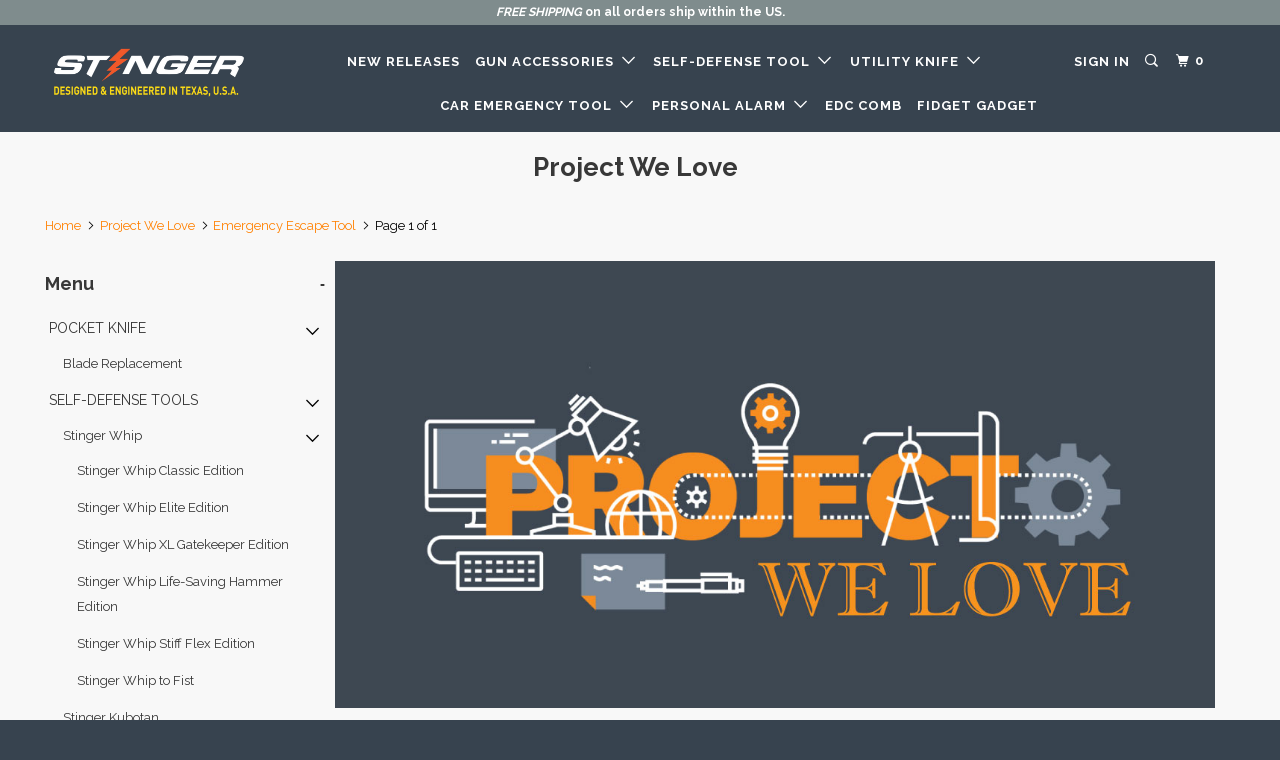

--- FILE ---
content_type: text/html; charset=utf-8
request_url: https://thestingertools.com/collections/project-we-love/emergency-escape-tool
body_size: 20030
content:
<!DOCTYPE html>
<!--[if lt IE 7 ]><html class="ie ie6" lang="en"> <![endif]-->
<!--[if IE 7 ]><html class="ie ie7" lang="en"> <![endif]-->
<!--[if IE 8 ]><html class="ie ie8" lang="en"> <![endif]-->
<!--[if IE 9 ]><html class="ie ie9" lang="en"> <![endif]-->
<!--[if (gte IE 10)|!(IE)]><!--><html lang="en"> <!--<![endif]-->
  <head>
    
    
   <!-- Google Tag Manager -->
<script>(function(w,d,s,l,i){w[l]=w[l]||[];w[l].push({'gtm.start':
new Date().getTime(),event:'gtm.js'});var f=d.getElementsByTagName(s)[0],
j=d.createElement(s),dl=l!='dataLayer'?'&l='+l:'';j.async=true;j.src=
'https://www.googletagmanager.com/gtm.js?id='+i+dl;f.parentNode.insertBefore(j,f);
})(window,document,'script','dataLayer','GTM-T57ZXK9');</script>
<!-- End Google Tag Manager --> 


    
   <!-- Facebook Pixel Code -->
<script>
  !function(f,b,e,v,n,t,s)
  {if(f.fbq)return;n=f.fbq=function(){n.callMethod?
  n.callMethod.apply(n,arguments):n.queue.push(arguments)};
  if(!f._fbq)f._fbq=n;n.push=n;n.loaded=!0;n.version='2.0';
  n.queue=[];t=b.createElement(e);t.async=!0;
  t.src=v;s=b.getElementsByTagName(e)[0];
  s.parentNode.insertBefore(t,s)}(window, document,'script',
  'https://connect.facebook.net/en_US/fbevents.js');
  fbq('init', '1944578229268547');
  fbq('track', 'PageView');
  
</script>
<noscript>
  < img height="1" width="1" style="display:none" 
       src="https://www.facebook.com/tr?id=1944578229268547&ev=PageView&noscript=1"/>
  
</noscript>
<!-- End Facebook Pixel Code --> 
    
    
 

    

<!-- Microsoft Universal Event Tracking Tag code -->    
<script>(function(w,d,t,r,u)
        {var f,n,i;w[u]=w[u]||[],
          f=function(){var o={ti:"137027857"};o.q=w[u],w[u]=new UET(o),w[u].push("pageLoad")
                      },n=d.createElement(t),n.src=r,n.async=1,n.onload=n.onreadystatechange=function()
        {var s=this.readyState;s&&s!=="loaded"&&s!=="complete"||(f(),n.onload=n.onreadystatechange=null)
        },i=d.getElementsByTagName(t)[0],i.parentNode.insertBefore(n,i)})(window,document,"script","//bat.bing.com/bat.js","uetq");
</script>    
<!-- End Microsoft Universal Event Tracking Tag code -->    
    
<!-- Clarity tracking code for https://thestingertools.com/ -->
<script>    (function(c,l,a,r,i,t,y){        c[a]=c[a]||function(){(c[a].q=c[a].q||[]).push(arguments)};        t=l.createElement(r);t.async=1;t.src="https://www.clarity.ms/tag/"+i+"?ref=bwt";        y=l.getElementsByTagName(r)[0];y.parentNode.insertBefore(t,y);    })(window, document, "clarity", "script", "a8v7mumqj7");</script>
<script type="text/javascript">
    (function(c,l,a,r,i,t,y){
        c[a]=c[a]||function(){(c[a].q=c[a].q||[]).push(arguments)};
        t=l.createElement(r);t.async=1;t.src="https://www.clarity.ms/tag/"+i;
        y=l.getElementsByTagName(r)[0];y.parentNode.insertBefore(t,y);
    })(window, document, "clarity", "script", "a8v8ipq9ff");
</script>    
    
    <meta charset="utf-8">
    <meta http-equiv="cleartype" content="on">
    <meta name="robots" content="index,follow">
    
    
   <meta name="google-site-verification" content="nG3tYTdbeOk1eR15xVbQovqShtO_6rEAigt0KS9rok8" />
  
<meta name="p:domain_verify" content="3dfd8b43ee448187feacdcca54d97b38"/>
    
    
    
    
    
    


    <!-- Custom Fonts -->
    
      <link href="//fonts.googleapis.com/css?family=.|Raleway:light,normal,bold|Raleway:light,normal,bold|Raleway:light,normal,bold|Muli:light,normal,bold|Raleway:light,normal,bold" rel="stylesheet" type="text/css" />
    

    

<meta name="author" content="The Stinger Tools">
<meta property="og:url" content="https://thestingertools.com/collections/project-we-love/emergency-escape-tool">
<meta property="og:site_name" content="The Stinger Tools">


  <meta property="og:type" content="product.group">
  <meta property="og:title" content="Project We Love">
  


  <meta property="og:description" content="Good designs and projects deserve more attention. The best and brightest projects, handpicked by our team.">




  <meta name="twitter:site" content="@stingertools">

<meta name="twitter:card" content="summary">


    
    

    <!-- Mobile Specific Metas -->
    <meta name="HandheldFriendly" content="True">
    <meta name="MobileOptimized" content="320">
    <meta name="viewport" content="width=device-width,initial-scale=1.0">
    <meta name="theme-color" content="#f8f8f8">

    <!-- Stylesheets for Parallax 3.3.0 -->
    <link href="//thestingertools.com/cdn/shop/t/3/assets/styles.scss.css?v=139151459937756634531768934229" rel="stylesheet" type="text/css" media="all" />

    
      <link rel="shortcut icon" type="image/x-icon" href="//thestingertools.com/cdn/shop/files/STINGER-LOGO-icon-05_32x32.jpg?v=1613540502">
    

    <link rel="canonical" href="https://thestingertools.com/collections/project-we-love/emergency-escape-tool" />

    

    <script src="//thestingertools.com/cdn/shop/t/3/assets/app.js?v=24947793504528519241700011040" type="text/javascript"></script>

    <!--[if lte IE 8]>
      <link href="//thestingertools.com/cdn/shop/t/3/assets/ie.css?v=1024305471161636101537498815" rel="stylesheet" type="text/css" media="all" />
      <script src="//thestingertools.com/cdn/shop/t/3/assets/skrollr.ie.js?v=116292453382836155221537498807" type="text/javascript"></script>
    <![endif]-->

    <script>window.performance && window.performance.mark && window.performance.mark('shopify.content_for_header.start');</script><meta name="google-site-verification" content="wr0FMWKy6-LvpnykVLUkBh3I8ftxvvA-EHei9HdXqV4">
<meta name="google-site-verification" content="ywrEJvOybnO9o6YHD8x6SAEJdzM_Y3634ozpJUbLzpk">
<meta id="shopify-digital-wallet" name="shopify-digital-wallet" content="/4908679266/digital_wallets/dialog">
<meta name="shopify-checkout-api-token" content="c4ecebbca6f487fc3b14ea8d9cc3344f">
<meta id="in-context-paypal-metadata" data-shop-id="4908679266" data-venmo-supported="false" data-environment="production" data-locale="en_US" data-paypal-v4="true" data-currency="USD">
<link rel="alternate" type="application/atom+xml" title="Feed" href="/collections/project-we-love/emergency-escape-tool.atom" />
<link rel="alternate" type="application/json+oembed" href="https://thestingertools.com/collections/project-we-love/emergency-escape-tool.oembed">
<script async="async" src="/checkouts/internal/preloads.js?locale=en-US"></script>
<link rel="preconnect" href="https://shop.app" crossorigin="anonymous">
<script async="async" src="https://shop.app/checkouts/internal/preloads.js?locale=en-US&shop_id=4908679266" crossorigin="anonymous"></script>
<script id="apple-pay-shop-capabilities" type="application/json">{"shopId":4908679266,"countryCode":"US","currencyCode":"USD","merchantCapabilities":["supports3DS"],"merchantId":"gid:\/\/shopify\/Shop\/4908679266","merchantName":"The Stinger Tools","requiredBillingContactFields":["postalAddress","email","phone"],"requiredShippingContactFields":["postalAddress","email","phone"],"shippingType":"shipping","supportedNetworks":["visa","masterCard","amex","discover","elo","jcb"],"total":{"type":"pending","label":"The Stinger Tools","amount":"1.00"},"shopifyPaymentsEnabled":true,"supportsSubscriptions":true}</script>
<script id="shopify-features" type="application/json">{"accessToken":"c4ecebbca6f487fc3b14ea8d9cc3344f","betas":["rich-media-storefront-analytics"],"domain":"thestingertools.com","predictiveSearch":true,"shopId":4908679266,"locale":"en"}</script>
<script>var Shopify = Shopify || {};
Shopify.shop = "stingertools.myshopify.com";
Shopify.locale = "en";
Shopify.currency = {"active":"USD","rate":"1.0"};
Shopify.country = "US";
Shopify.theme = {"name":"theme-export-ztylus-com-parallax-v3-11-20sep2","id":37996494946,"schema_name":"Parallax","schema_version":"3.3.0","theme_store_id":null,"role":"main"};
Shopify.theme.handle = "null";
Shopify.theme.style = {"id":null,"handle":null};
Shopify.cdnHost = "thestingertools.com/cdn";
Shopify.routes = Shopify.routes || {};
Shopify.routes.root = "/";</script>
<script type="module">!function(o){(o.Shopify=o.Shopify||{}).modules=!0}(window);</script>
<script>!function(o){function n(){var o=[];function n(){o.push(Array.prototype.slice.apply(arguments))}return n.q=o,n}var t=o.Shopify=o.Shopify||{};t.loadFeatures=n(),t.autoloadFeatures=n()}(window);</script>
<script>
  window.ShopifyPay = window.ShopifyPay || {};
  window.ShopifyPay.apiHost = "shop.app\/pay";
  window.ShopifyPay.redirectState = null;
</script>
<script id="shop-js-analytics" type="application/json">{"pageType":"collection"}</script>
<script defer="defer" async type="module" src="//thestingertools.com/cdn/shopifycloud/shop-js/modules/v2/client.init-shop-cart-sync_WVOgQShq.en.esm.js"></script>
<script defer="defer" async type="module" src="//thestingertools.com/cdn/shopifycloud/shop-js/modules/v2/chunk.common_C_13GLB1.esm.js"></script>
<script defer="defer" async type="module" src="//thestingertools.com/cdn/shopifycloud/shop-js/modules/v2/chunk.modal_CLfMGd0m.esm.js"></script>
<script type="module">
  await import("//thestingertools.com/cdn/shopifycloud/shop-js/modules/v2/client.init-shop-cart-sync_WVOgQShq.en.esm.js");
await import("//thestingertools.com/cdn/shopifycloud/shop-js/modules/v2/chunk.common_C_13GLB1.esm.js");
await import("//thestingertools.com/cdn/shopifycloud/shop-js/modules/v2/chunk.modal_CLfMGd0m.esm.js");

  window.Shopify.SignInWithShop?.initShopCartSync?.({"fedCMEnabled":true,"windoidEnabled":true});

</script>
<script>
  window.Shopify = window.Shopify || {};
  if (!window.Shopify.featureAssets) window.Shopify.featureAssets = {};
  window.Shopify.featureAssets['shop-js'] = {"shop-cart-sync":["modules/v2/client.shop-cart-sync_DuR37GeY.en.esm.js","modules/v2/chunk.common_C_13GLB1.esm.js","modules/v2/chunk.modal_CLfMGd0m.esm.js"],"init-fed-cm":["modules/v2/client.init-fed-cm_BucUoe6W.en.esm.js","modules/v2/chunk.common_C_13GLB1.esm.js","modules/v2/chunk.modal_CLfMGd0m.esm.js"],"shop-toast-manager":["modules/v2/client.shop-toast-manager_B0JfrpKj.en.esm.js","modules/v2/chunk.common_C_13GLB1.esm.js","modules/v2/chunk.modal_CLfMGd0m.esm.js"],"init-shop-cart-sync":["modules/v2/client.init-shop-cart-sync_WVOgQShq.en.esm.js","modules/v2/chunk.common_C_13GLB1.esm.js","modules/v2/chunk.modal_CLfMGd0m.esm.js"],"shop-button":["modules/v2/client.shop-button_B_U3bv27.en.esm.js","modules/v2/chunk.common_C_13GLB1.esm.js","modules/v2/chunk.modal_CLfMGd0m.esm.js"],"init-windoid":["modules/v2/client.init-windoid_DuP9q_di.en.esm.js","modules/v2/chunk.common_C_13GLB1.esm.js","modules/v2/chunk.modal_CLfMGd0m.esm.js"],"shop-cash-offers":["modules/v2/client.shop-cash-offers_BmULhtno.en.esm.js","modules/v2/chunk.common_C_13GLB1.esm.js","modules/v2/chunk.modal_CLfMGd0m.esm.js"],"pay-button":["modules/v2/client.pay-button_CrPSEbOK.en.esm.js","modules/v2/chunk.common_C_13GLB1.esm.js","modules/v2/chunk.modal_CLfMGd0m.esm.js"],"init-customer-accounts":["modules/v2/client.init-customer-accounts_jNk9cPYQ.en.esm.js","modules/v2/client.shop-login-button_DJ5ldayH.en.esm.js","modules/v2/chunk.common_C_13GLB1.esm.js","modules/v2/chunk.modal_CLfMGd0m.esm.js"],"avatar":["modules/v2/client.avatar_BTnouDA3.en.esm.js"],"checkout-modal":["modules/v2/client.checkout-modal_pBPyh9w8.en.esm.js","modules/v2/chunk.common_C_13GLB1.esm.js","modules/v2/chunk.modal_CLfMGd0m.esm.js"],"init-shop-for-new-customer-accounts":["modules/v2/client.init-shop-for-new-customer-accounts_BUoCy7a5.en.esm.js","modules/v2/client.shop-login-button_DJ5ldayH.en.esm.js","modules/v2/chunk.common_C_13GLB1.esm.js","modules/v2/chunk.modal_CLfMGd0m.esm.js"],"init-customer-accounts-sign-up":["modules/v2/client.init-customer-accounts-sign-up_CnczCz9H.en.esm.js","modules/v2/client.shop-login-button_DJ5ldayH.en.esm.js","modules/v2/chunk.common_C_13GLB1.esm.js","modules/v2/chunk.modal_CLfMGd0m.esm.js"],"init-shop-email-lookup-coordinator":["modules/v2/client.init-shop-email-lookup-coordinator_CzjY5t9o.en.esm.js","modules/v2/chunk.common_C_13GLB1.esm.js","modules/v2/chunk.modal_CLfMGd0m.esm.js"],"shop-follow-button":["modules/v2/client.shop-follow-button_CsYC63q7.en.esm.js","modules/v2/chunk.common_C_13GLB1.esm.js","modules/v2/chunk.modal_CLfMGd0m.esm.js"],"shop-login-button":["modules/v2/client.shop-login-button_DJ5ldayH.en.esm.js","modules/v2/chunk.common_C_13GLB1.esm.js","modules/v2/chunk.modal_CLfMGd0m.esm.js"],"shop-login":["modules/v2/client.shop-login_B9ccPdmx.en.esm.js","modules/v2/chunk.common_C_13GLB1.esm.js","modules/v2/chunk.modal_CLfMGd0m.esm.js"],"lead-capture":["modules/v2/client.lead-capture_D0K_KgYb.en.esm.js","modules/v2/chunk.common_C_13GLB1.esm.js","modules/v2/chunk.modal_CLfMGd0m.esm.js"],"payment-terms":["modules/v2/client.payment-terms_BWmiNN46.en.esm.js","modules/v2/chunk.common_C_13GLB1.esm.js","modules/v2/chunk.modal_CLfMGd0m.esm.js"]};
</script>
<script>(function() {
  var isLoaded = false;
  function asyncLoad() {
    if (isLoaded) return;
    isLoaded = true;
    var urls = ["https:\/\/chimpstatic.com\/mcjs-connected\/js\/users\/c896b4bf39a0218182ab4e4e4\/57d75927c08f2356fa70fd1b0.js?shop=stingertools.myshopify.com","\/\/cdn.shopify.com\/proxy\/0d1bf27ba97cee7b74d70c7abbe6180d33d68cec61bb9f9511a25663a0a53f1a\/api.goaffpro.com\/loader.js?shop=stingertools.myshopify.com\u0026sp-cache-control=cHVibGljLCBtYXgtYWdlPTkwMA","https:\/\/cdn.popt.in\/pixel.js?id=c5d69f4a7f9e8\u0026shop=stingertools.myshopify.com","\/\/cdn.shopify.com\/proxy\/0da252fd218d6244ab1d12bb3bbc15b6dec2b76d719f0b0bd17138e63b10322a\/shopify-script-tags.s3.eu-west-1.amazonaws.com\/smartseo\/instantpage.js?shop=stingertools.myshopify.com\u0026sp-cache-control=cHVibGljLCBtYXgtYWdlPTkwMA","\/\/cdn.shopify.com\/proxy\/6d5811846f8bfa7760da8f406a5a1df5fe2c21301f65e5b2d674b3e33b367337\/bingshoppingtool-t2app-prod.trafficmanager.net\/uet\/tracking_script?shop=stingertools.myshopify.com\u0026sp-cache-control=cHVibGljLCBtYXgtYWdlPTkwMA","\/\/shopify.privy.com\/widget.js?shop=stingertools.myshopify.com","\/\/shopify.privy.com\/widget.js?shop=stingertools.myshopify.com","https:\/\/static.klaviyo.com\/onsite\/js\/klaviyo.js?company_id=XpAqLS\u0026shop=stingertools.myshopify.com"];
    for (var i = 0; i < urls.length; i++) {
      var s = document.createElement('script');
      s.type = 'text/javascript';
      s.async = true;
      s.src = urls[i];
      var x = document.getElementsByTagName('script')[0];
      x.parentNode.insertBefore(s, x);
    }
  };
  if(window.attachEvent) {
    window.attachEvent('onload', asyncLoad);
  } else {
    window.addEventListener('load', asyncLoad, false);
  }
})();</script>
<script id="__st">var __st={"a":4908679266,"offset":-21600,"reqid":"f0130b88-4e4c-4c68-ad33-bc21e5b644fb-1769533537","pageurl":"thestingertools.com\/collections\/project-we-love\/emergency-escape-tool","u":"dbee2e520b19","p":"collection","rtyp":"collection","rid":261800493171};</script>
<script>window.ShopifyPaypalV4VisibilityTracking = true;</script>
<script id="captcha-bootstrap">!function(){'use strict';const t='contact',e='account',n='new_comment',o=[[t,t],['blogs',n],['comments',n],[t,'customer']],c=[[e,'customer_login'],[e,'guest_login'],[e,'recover_customer_password'],[e,'create_customer']],r=t=>t.map((([t,e])=>`form[action*='/${t}']:not([data-nocaptcha='true']) input[name='form_type'][value='${e}']`)).join(','),a=t=>()=>t?[...document.querySelectorAll(t)].map((t=>t.form)):[];function s(){const t=[...o],e=r(t);return a(e)}const i='password',u='form_key',d=['recaptcha-v3-token','g-recaptcha-response','h-captcha-response',i],f=()=>{try{return window.sessionStorage}catch{return}},m='__shopify_v',_=t=>t.elements[u];function p(t,e,n=!1){try{const o=window.sessionStorage,c=JSON.parse(o.getItem(e)),{data:r}=function(t){const{data:e,action:n}=t;return t[m]||n?{data:e,action:n}:{data:t,action:n}}(c);for(const[e,n]of Object.entries(r))t.elements[e]&&(t.elements[e].value=n);n&&o.removeItem(e)}catch(o){console.error('form repopulation failed',{error:o})}}const l='form_type',E='cptcha';function T(t){t.dataset[E]=!0}const w=window,h=w.document,L='Shopify',v='ce_forms',y='captcha';let A=!1;((t,e)=>{const n=(g='f06e6c50-85a8-45c8-87d0-21a2b65856fe',I='https://cdn.shopify.com/shopifycloud/storefront-forms-hcaptcha/ce_storefront_forms_captcha_hcaptcha.v1.5.2.iife.js',D={infoText:'Protected by hCaptcha',privacyText:'Privacy',termsText:'Terms'},(t,e,n)=>{const o=w[L][v],c=o.bindForm;if(c)return c(t,g,e,D).then(n);var r;o.q.push([[t,g,e,D],n]),r=I,A||(h.body.append(Object.assign(h.createElement('script'),{id:'captcha-provider',async:!0,src:r})),A=!0)});var g,I,D;w[L]=w[L]||{},w[L][v]=w[L][v]||{},w[L][v].q=[],w[L][y]=w[L][y]||{},w[L][y].protect=function(t,e){n(t,void 0,e),T(t)},Object.freeze(w[L][y]),function(t,e,n,w,h,L){const[v,y,A,g]=function(t,e,n){const i=e?o:[],u=t?c:[],d=[...i,...u],f=r(d),m=r(i),_=r(d.filter((([t,e])=>n.includes(e))));return[a(f),a(m),a(_),s()]}(w,h,L),I=t=>{const e=t.target;return e instanceof HTMLFormElement?e:e&&e.form},D=t=>v().includes(t);t.addEventListener('submit',(t=>{const e=I(t);if(!e)return;const n=D(e)&&!e.dataset.hcaptchaBound&&!e.dataset.recaptchaBound,o=_(e),c=g().includes(e)&&(!o||!o.value);(n||c)&&t.preventDefault(),c&&!n&&(function(t){try{if(!f())return;!function(t){const e=f();if(!e)return;const n=_(t);if(!n)return;const o=n.value;o&&e.removeItem(o)}(t);const e=Array.from(Array(32),(()=>Math.random().toString(36)[2])).join('');!function(t,e){_(t)||t.append(Object.assign(document.createElement('input'),{type:'hidden',name:u})),t.elements[u].value=e}(t,e),function(t,e){const n=f();if(!n)return;const o=[...t.querySelectorAll(`input[type='${i}']`)].map((({name:t})=>t)),c=[...d,...o],r={};for(const[a,s]of new FormData(t).entries())c.includes(a)||(r[a]=s);n.setItem(e,JSON.stringify({[m]:1,action:t.action,data:r}))}(t,e)}catch(e){console.error('failed to persist form',e)}}(e),e.submit())}));const S=(t,e)=>{t&&!t.dataset[E]&&(n(t,e.some((e=>e===t))),T(t))};for(const o of['focusin','change'])t.addEventListener(o,(t=>{const e=I(t);D(e)&&S(e,y())}));const B=e.get('form_key'),M=e.get(l),P=B&&M;t.addEventListener('DOMContentLoaded',(()=>{const t=y();if(P)for(const e of t)e.elements[l].value===M&&p(e,B);[...new Set([...A(),...v().filter((t=>'true'===t.dataset.shopifyCaptcha))])].forEach((e=>S(e,t)))}))}(h,new URLSearchParams(w.location.search),n,t,e,['guest_login'])})(!0,!0)}();</script>
<script integrity="sha256-4kQ18oKyAcykRKYeNunJcIwy7WH5gtpwJnB7kiuLZ1E=" data-source-attribution="shopify.loadfeatures" defer="defer" src="//thestingertools.com/cdn/shopifycloud/storefront/assets/storefront/load_feature-a0a9edcb.js" crossorigin="anonymous"></script>
<script crossorigin="anonymous" defer="defer" src="//thestingertools.com/cdn/shopifycloud/storefront/assets/shopify_pay/storefront-65b4c6d7.js?v=20250812"></script>
<script data-source-attribution="shopify.dynamic_checkout.dynamic.init">var Shopify=Shopify||{};Shopify.PaymentButton=Shopify.PaymentButton||{isStorefrontPortableWallets:!0,init:function(){window.Shopify.PaymentButton.init=function(){};var t=document.createElement("script");t.src="https://thestingertools.com/cdn/shopifycloud/portable-wallets/latest/portable-wallets.en.js",t.type="module",document.head.appendChild(t)}};
</script>
<script data-source-attribution="shopify.dynamic_checkout.buyer_consent">
  function portableWalletsHideBuyerConsent(e){var t=document.getElementById("shopify-buyer-consent"),n=document.getElementById("shopify-subscription-policy-button");t&&n&&(t.classList.add("hidden"),t.setAttribute("aria-hidden","true"),n.removeEventListener("click",e))}function portableWalletsShowBuyerConsent(e){var t=document.getElementById("shopify-buyer-consent"),n=document.getElementById("shopify-subscription-policy-button");t&&n&&(t.classList.remove("hidden"),t.removeAttribute("aria-hidden"),n.addEventListener("click",e))}window.Shopify?.PaymentButton&&(window.Shopify.PaymentButton.hideBuyerConsent=portableWalletsHideBuyerConsent,window.Shopify.PaymentButton.showBuyerConsent=portableWalletsShowBuyerConsent);
</script>
<script data-source-attribution="shopify.dynamic_checkout.cart.bootstrap">document.addEventListener("DOMContentLoaded",(function(){function t(){return document.querySelector("shopify-accelerated-checkout-cart, shopify-accelerated-checkout")}if(t())Shopify.PaymentButton.init();else{new MutationObserver((function(e,n){t()&&(Shopify.PaymentButton.init(),n.disconnect())})).observe(document.body,{childList:!0,subtree:!0})}}));
</script>
<link id="shopify-accelerated-checkout-styles" rel="stylesheet" media="screen" href="https://thestingertools.com/cdn/shopifycloud/portable-wallets/latest/accelerated-checkout-backwards-compat.css" crossorigin="anonymous">
<style id="shopify-accelerated-checkout-cart">
        #shopify-buyer-consent {
  margin-top: 1em;
  display: inline-block;
  width: 100%;
}

#shopify-buyer-consent.hidden {
  display: none;
}

#shopify-subscription-policy-button {
  background: none;
  border: none;
  padding: 0;
  text-decoration: underline;
  font-size: inherit;
  cursor: pointer;
}

#shopify-subscription-policy-button::before {
  box-shadow: none;
}

      </style>

<script>window.performance && window.performance.mark && window.performance.mark('shopify.content_for_header.end');</script>
  


    
  
    
    













<link href="//thestingertools.com/cdn/shop/t/3/assets/limoniapps.discounturl.css?v=102652026321623097351537498806" rel="stylesheet" type="text/css" media="all" />
<link href="//thestingertools.com/cdn/shop/t/3/assets/limoniapps.discounturl.cart.css?v=137387066482438300261537498806" rel="stylesheet" type="text/css" media="all" />
<script src="//thestingertools.com/cdn/shop/t/3/assets/limoniapps.discounturl.js?v=121752567845336728081537498806" type="text/javascript"></script>




<!-- BeginConsistentCartAddon --><script>Shopify.customer_logged_in = false ;Shopify.customer_email = "" ;Shopify.log_uuids = true;</script><!-- EndConsistentCartAddon -->

                      <!--StartCartCartCustomCode-->
                      
                      <!-- Abandoned Cart Information -->
                      <div id="care-cart-customer-information" style="display:none">
                        {"id":"", "email":"","default_address":null,"first_name":"","last_name":"","name":"" }
                      </div>
                      <!-- Abandoned Cart Information -->
                      
                      <!--  ShopInformation -->
                      <div id="care-cart-shop-information" style="display:none">
                        {"domain":"stingertools.myshopify.com" }
                      </div>
                      <!--  ShopInformation -->
                      
                      <!--EndCareCartCustomCode-->
                      
<script>
    
    
    
    var gsf_conversion_data = {page_type : '', event : '',};
    
</script>
  
  

  <!-- "snippets/shogun-head.liquid" was not rendered, the associated app was uninstalled -->
<!-- BEGIN app block: shopify://apps/smart-seo/blocks/smartseo/7b0a6064-ca2e-4392-9a1d-8c43c942357b --><meta name="smart-seo-integrated" content="true" /><!-- metatagsSavedToSEOFields: false --><!-- BEGIN app snippet: smartseo.collection.metatags --><!-- collection_seo_template_metafield:  --><title>The Projects We Love - Unique Designs</title>
<meta name="description" content="Good designs and projects deserve more attention. The best and brightest projects, handpicked by our team." />
<meta name="smartseo-timestamp" content="0" /><!-- END app snippet --><!-- BEGIN app snippet: smartseo.no.index -->





<!-- END app snippet --><!-- END app block --><!-- BEGIN app block: shopify://apps/klaviyo-email-marketing-sms/blocks/klaviyo-onsite-embed/2632fe16-c075-4321-a88b-50b567f42507 -->












  <script async src="https://static.klaviyo.com/onsite/js/XpAqLS/klaviyo.js?company_id=XpAqLS"></script>
  <script>!function(){if(!window.klaviyo){window._klOnsite=window._klOnsite||[];try{window.klaviyo=new Proxy({},{get:function(n,i){return"push"===i?function(){var n;(n=window._klOnsite).push.apply(n,arguments)}:function(){for(var n=arguments.length,o=new Array(n),w=0;w<n;w++)o[w]=arguments[w];var t="function"==typeof o[o.length-1]?o.pop():void 0,e=new Promise((function(n){window._klOnsite.push([i].concat(o,[function(i){t&&t(i),n(i)}]))}));return e}}})}catch(n){window.klaviyo=window.klaviyo||[],window.klaviyo.push=function(){var n;(n=window._klOnsite).push.apply(n,arguments)}}}}();</script>

  




  <script>
    window.klaviyoReviewsProductDesignMode = false
  </script>







<!-- END app block --><meta property="og:image" content="https://cdn.shopify.com/s/files/1/0049/0867/9266/files/STINGER-LOGO-1-07.png?height=628&pad_color=fffbf7&v=1613544761&width=1200" />
<meta property="og:image:secure_url" content="https://cdn.shopify.com/s/files/1/0049/0867/9266/files/STINGER-LOGO-1-07.png?height=628&pad_color=fffbf7&v=1613544761&width=1200" />
<meta property="og:image:width" content="1200" />
<meta property="og:image:height" content="628" />
<link href="https://monorail-edge.shopifysvc.com" rel="dns-prefetch">
<script>(function(){if ("sendBeacon" in navigator && "performance" in window) {try {var session_token_from_headers = performance.getEntriesByType('navigation')[0].serverTiming.find(x => x.name == '_s').description;} catch {var session_token_from_headers = undefined;}var session_cookie_matches = document.cookie.match(/_shopify_s=([^;]*)/);var session_token_from_cookie = session_cookie_matches && session_cookie_matches.length === 2 ? session_cookie_matches[1] : "";var session_token = session_token_from_headers || session_token_from_cookie || "";function handle_abandonment_event(e) {var entries = performance.getEntries().filter(function(entry) {return /monorail-edge.shopifysvc.com/.test(entry.name);});if (!window.abandonment_tracked && entries.length === 0) {window.abandonment_tracked = true;var currentMs = Date.now();var navigation_start = performance.timing.navigationStart;var payload = {shop_id: 4908679266,url: window.location.href,navigation_start,duration: currentMs - navigation_start,session_token,page_type: "collection"};window.navigator.sendBeacon("https://monorail-edge.shopifysvc.com/v1/produce", JSON.stringify({schema_id: "online_store_buyer_site_abandonment/1.1",payload: payload,metadata: {event_created_at_ms: currentMs,event_sent_at_ms: currentMs}}));}}window.addEventListener('pagehide', handle_abandonment_event);}}());</script>
<script id="web-pixels-manager-setup">(function e(e,d,r,n,o){if(void 0===o&&(o={}),!Boolean(null===(a=null===(i=window.Shopify)||void 0===i?void 0:i.analytics)||void 0===a?void 0:a.replayQueue)){var i,a;window.Shopify=window.Shopify||{};var t=window.Shopify;t.analytics=t.analytics||{};var s=t.analytics;s.replayQueue=[],s.publish=function(e,d,r){return s.replayQueue.push([e,d,r]),!0};try{self.performance.mark("wpm:start")}catch(e){}var l=function(){var e={modern:/Edge?\/(1{2}[4-9]|1[2-9]\d|[2-9]\d{2}|\d{4,})\.\d+(\.\d+|)|Firefox\/(1{2}[4-9]|1[2-9]\d|[2-9]\d{2}|\d{4,})\.\d+(\.\d+|)|Chrom(ium|e)\/(9{2}|\d{3,})\.\d+(\.\d+|)|(Maci|X1{2}).+ Version\/(15\.\d+|(1[6-9]|[2-9]\d|\d{3,})\.\d+)([,.]\d+|)( \(\w+\)|)( Mobile\/\w+|) Safari\/|Chrome.+OPR\/(9{2}|\d{3,})\.\d+\.\d+|(CPU[ +]OS|iPhone[ +]OS|CPU[ +]iPhone|CPU IPhone OS|CPU iPad OS)[ +]+(15[._]\d+|(1[6-9]|[2-9]\d|\d{3,})[._]\d+)([._]\d+|)|Android:?[ /-](13[3-9]|1[4-9]\d|[2-9]\d{2}|\d{4,})(\.\d+|)(\.\d+|)|Android.+Firefox\/(13[5-9]|1[4-9]\d|[2-9]\d{2}|\d{4,})\.\d+(\.\d+|)|Android.+Chrom(ium|e)\/(13[3-9]|1[4-9]\d|[2-9]\d{2}|\d{4,})\.\d+(\.\d+|)|SamsungBrowser\/([2-9]\d|\d{3,})\.\d+/,legacy:/Edge?\/(1[6-9]|[2-9]\d|\d{3,})\.\d+(\.\d+|)|Firefox\/(5[4-9]|[6-9]\d|\d{3,})\.\d+(\.\d+|)|Chrom(ium|e)\/(5[1-9]|[6-9]\d|\d{3,})\.\d+(\.\d+|)([\d.]+$|.*Safari\/(?![\d.]+ Edge\/[\d.]+$))|(Maci|X1{2}).+ Version\/(10\.\d+|(1[1-9]|[2-9]\d|\d{3,})\.\d+)([,.]\d+|)( \(\w+\)|)( Mobile\/\w+|) Safari\/|Chrome.+OPR\/(3[89]|[4-9]\d|\d{3,})\.\d+\.\d+|(CPU[ +]OS|iPhone[ +]OS|CPU[ +]iPhone|CPU IPhone OS|CPU iPad OS)[ +]+(10[._]\d+|(1[1-9]|[2-9]\d|\d{3,})[._]\d+)([._]\d+|)|Android:?[ /-](13[3-9]|1[4-9]\d|[2-9]\d{2}|\d{4,})(\.\d+|)(\.\d+|)|Mobile Safari.+OPR\/([89]\d|\d{3,})\.\d+\.\d+|Android.+Firefox\/(13[5-9]|1[4-9]\d|[2-9]\d{2}|\d{4,})\.\d+(\.\d+|)|Android.+Chrom(ium|e)\/(13[3-9]|1[4-9]\d|[2-9]\d{2}|\d{4,})\.\d+(\.\d+|)|Android.+(UC? ?Browser|UCWEB|U3)[ /]?(15\.([5-9]|\d{2,})|(1[6-9]|[2-9]\d|\d{3,})\.\d+)\.\d+|SamsungBrowser\/(5\.\d+|([6-9]|\d{2,})\.\d+)|Android.+MQ{2}Browser\/(14(\.(9|\d{2,})|)|(1[5-9]|[2-9]\d|\d{3,})(\.\d+|))(\.\d+|)|K[Aa][Ii]OS\/(3\.\d+|([4-9]|\d{2,})\.\d+)(\.\d+|)/},d=e.modern,r=e.legacy,n=navigator.userAgent;return n.match(d)?"modern":n.match(r)?"legacy":"unknown"}(),u="modern"===l?"modern":"legacy",c=(null!=n?n:{modern:"",legacy:""})[u],f=function(e){return[e.baseUrl,"/wpm","/b",e.hashVersion,"modern"===e.buildTarget?"m":"l",".js"].join("")}({baseUrl:d,hashVersion:r,buildTarget:u}),m=function(e){var d=e.version,r=e.bundleTarget,n=e.surface,o=e.pageUrl,i=e.monorailEndpoint;return{emit:function(e){var a=e.status,t=e.errorMsg,s=(new Date).getTime(),l=JSON.stringify({metadata:{event_sent_at_ms:s},events:[{schema_id:"web_pixels_manager_load/3.1",payload:{version:d,bundle_target:r,page_url:o,status:a,surface:n,error_msg:t},metadata:{event_created_at_ms:s}}]});if(!i)return console&&console.warn&&console.warn("[Web Pixels Manager] No Monorail endpoint provided, skipping logging."),!1;try{return self.navigator.sendBeacon.bind(self.navigator)(i,l)}catch(e){}var u=new XMLHttpRequest;try{return u.open("POST",i,!0),u.setRequestHeader("Content-Type","text/plain"),u.send(l),!0}catch(e){return console&&console.warn&&console.warn("[Web Pixels Manager] Got an unhandled error while logging to Monorail."),!1}}}}({version:r,bundleTarget:l,surface:e.surface,pageUrl:self.location.href,monorailEndpoint:e.monorailEndpoint});try{o.browserTarget=l,function(e){var d=e.src,r=e.async,n=void 0===r||r,o=e.onload,i=e.onerror,a=e.sri,t=e.scriptDataAttributes,s=void 0===t?{}:t,l=document.createElement("script"),u=document.querySelector("head"),c=document.querySelector("body");if(l.async=n,l.src=d,a&&(l.integrity=a,l.crossOrigin="anonymous"),s)for(var f in s)if(Object.prototype.hasOwnProperty.call(s,f))try{l.dataset[f]=s[f]}catch(e){}if(o&&l.addEventListener("load",o),i&&l.addEventListener("error",i),u)u.appendChild(l);else{if(!c)throw new Error("Did not find a head or body element to append the script");c.appendChild(l)}}({src:f,async:!0,onload:function(){if(!function(){var e,d;return Boolean(null===(d=null===(e=window.Shopify)||void 0===e?void 0:e.analytics)||void 0===d?void 0:d.initialized)}()){var d=window.webPixelsManager.init(e)||void 0;if(d){var r=window.Shopify.analytics;r.replayQueue.forEach((function(e){var r=e[0],n=e[1],o=e[2];d.publishCustomEvent(r,n,o)})),r.replayQueue=[],r.publish=d.publishCustomEvent,r.visitor=d.visitor,r.initialized=!0}}},onerror:function(){return m.emit({status:"failed",errorMsg:"".concat(f," has failed to load")})},sri:function(e){var d=/^sha384-[A-Za-z0-9+/=]+$/;return"string"==typeof e&&d.test(e)}(c)?c:"",scriptDataAttributes:o}),m.emit({status:"loading"})}catch(e){m.emit({status:"failed",errorMsg:(null==e?void 0:e.message)||"Unknown error"})}}})({shopId: 4908679266,storefrontBaseUrl: "https://thestingertools.com",extensionsBaseUrl: "https://extensions.shopifycdn.com/cdn/shopifycloud/web-pixels-manager",monorailEndpoint: "https://monorail-edge.shopifysvc.com/unstable/produce_batch",surface: "storefront-renderer",enabledBetaFlags: ["2dca8a86"],webPixelsConfigList: [{"id":"1507262579","configuration":"{\"accountID\":\"XpAqLS\",\"webPixelConfig\":\"eyJlbmFibGVBZGRlZFRvQ2FydEV2ZW50cyI6IHRydWV9\"}","eventPayloadVersion":"v1","runtimeContext":"STRICT","scriptVersion":"524f6c1ee37bacdca7657a665bdca589","type":"APP","apiClientId":123074,"privacyPurposes":["ANALYTICS","MARKETING"],"dataSharingAdjustments":{"protectedCustomerApprovalScopes":["read_customer_address","read_customer_email","read_customer_name","read_customer_personal_data","read_customer_phone"]}},{"id":"1389101171","configuration":"{\"ti\":\"137027857\",\"endpoint\":\"https:\/\/bat.bing.com\/action\/0\"}","eventPayloadVersion":"v1","runtimeContext":"STRICT","scriptVersion":"5ee93563fe31b11d2d65e2f09a5229dc","type":"APP","apiClientId":2997493,"privacyPurposes":["ANALYTICS","MARKETING","SALE_OF_DATA"],"dataSharingAdjustments":{"protectedCustomerApprovalScopes":["read_customer_personal_data"]}},{"id":"544440435","configuration":"{\"tagID\":\"2612633606462\"}","eventPayloadVersion":"v1","runtimeContext":"STRICT","scriptVersion":"18031546ee651571ed29edbe71a3550b","type":"APP","apiClientId":3009811,"privacyPurposes":["ANALYTICS","MARKETING","SALE_OF_DATA"],"dataSharingAdjustments":{"protectedCustomerApprovalScopes":["read_customer_address","read_customer_email","read_customer_name","read_customer_personal_data","read_customer_phone"]}},{"id":"533528691","configuration":"{\"shop\":\"stingertools.myshopify.com\",\"cookie_duration\":\"864000\"}","eventPayloadVersion":"v1","runtimeContext":"STRICT","scriptVersion":"a2e7513c3708f34b1f617d7ce88f9697","type":"APP","apiClientId":2744533,"privacyPurposes":["ANALYTICS","MARKETING"],"dataSharingAdjustments":{"protectedCustomerApprovalScopes":["read_customer_address","read_customer_email","read_customer_name","read_customer_personal_data","read_customer_phone"]}},{"id":"390332531","configuration":"{\"config\":\"{\\\"pixel_id\\\":\\\"AW-698384237\\\",\\\"target_country\\\":\\\"US\\\",\\\"gtag_events\\\":[{\\\"type\\\":\\\"search\\\",\\\"action_label\\\":\\\"AW-698384237\\\/cBAiCPTC_rEBEO3-gc0C\\\"},{\\\"type\\\":\\\"begin_checkout\\\",\\\"action_label\\\":\\\"AW-698384237\\\/CUemCPHC_rEBEO3-gc0C\\\"},{\\\"type\\\":\\\"view_item\\\",\\\"action_label\\\":[\\\"AW-698384237\\\/H87qCOvC_rEBEO3-gc0C\\\",\\\"MC-24Z5R276CE\\\"]},{\\\"type\\\":\\\"purchase\\\",\\\"action_label\\\":[\\\"AW-698384237\\\/dDZ3COjC_rEBEO3-gc0C\\\",\\\"MC-24Z5R276CE\\\"]},{\\\"type\\\":\\\"page_view\\\",\\\"action_label\\\":[\\\"AW-698384237\\\/SchqCOXC_rEBEO3-gc0C\\\",\\\"MC-24Z5R276CE\\\"]},{\\\"type\\\":\\\"add_payment_info\\\",\\\"action_label\\\":\\\"AW-698384237\\\/MbOlCPfC_rEBEO3-gc0C\\\"},{\\\"type\\\":\\\"add_to_cart\\\",\\\"action_label\\\":\\\"AW-698384237\\\/nIQxCO7C_rEBEO3-gc0C\\\"}],\\\"enable_monitoring_mode\\\":false}\"}","eventPayloadVersion":"v1","runtimeContext":"OPEN","scriptVersion":"b2a88bafab3e21179ed38636efcd8a93","type":"APP","apiClientId":1780363,"privacyPurposes":[],"dataSharingAdjustments":{"protectedCustomerApprovalScopes":["read_customer_address","read_customer_email","read_customer_name","read_customer_personal_data","read_customer_phone"]}},{"id":"330858611","configuration":"{\"pixelCode\":\"BUNF7V9FV3IJE3BKGQ2G\"}","eventPayloadVersion":"v1","runtimeContext":"STRICT","scriptVersion":"22e92c2ad45662f435e4801458fb78cc","type":"APP","apiClientId":4383523,"privacyPurposes":["ANALYTICS","MARKETING","SALE_OF_DATA"],"dataSharingAdjustments":{"protectedCustomerApprovalScopes":["read_customer_address","read_customer_email","read_customer_name","read_customer_personal_data","read_customer_phone"]}},{"id":"189497459","configuration":"{\"pixel_id\":\"1944578229268547\",\"pixel_type\":\"facebook_pixel\",\"metaapp_system_user_token\":\"-\"}","eventPayloadVersion":"v1","runtimeContext":"OPEN","scriptVersion":"ca16bc87fe92b6042fbaa3acc2fbdaa6","type":"APP","apiClientId":2329312,"privacyPurposes":["ANALYTICS","MARKETING","SALE_OF_DATA"],"dataSharingAdjustments":{"protectedCustomerApprovalScopes":["read_customer_address","read_customer_email","read_customer_name","read_customer_personal_data","read_customer_phone"]}},{"id":"shopify-app-pixel","configuration":"{}","eventPayloadVersion":"v1","runtimeContext":"STRICT","scriptVersion":"0450","apiClientId":"shopify-pixel","type":"APP","privacyPurposes":["ANALYTICS","MARKETING"]},{"id":"shopify-custom-pixel","eventPayloadVersion":"v1","runtimeContext":"LAX","scriptVersion":"0450","apiClientId":"shopify-pixel","type":"CUSTOM","privacyPurposes":["ANALYTICS","MARKETING"]}],isMerchantRequest: false,initData: {"shop":{"name":"The Stinger Tools","paymentSettings":{"currencyCode":"USD"},"myshopifyDomain":"stingertools.myshopify.com","countryCode":"US","storefrontUrl":"https:\/\/thestingertools.com"},"customer":null,"cart":null,"checkout":null,"productVariants":[],"purchasingCompany":null},},"https://thestingertools.com/cdn","fcfee988w5aeb613cpc8e4bc33m6693e112",{"modern":"","legacy":""},{"shopId":"4908679266","storefrontBaseUrl":"https:\/\/thestingertools.com","extensionBaseUrl":"https:\/\/extensions.shopifycdn.com\/cdn\/shopifycloud\/web-pixels-manager","surface":"storefront-renderer","enabledBetaFlags":"[\"2dca8a86\"]","isMerchantRequest":"false","hashVersion":"fcfee988w5aeb613cpc8e4bc33m6693e112","publish":"custom","events":"[[\"page_viewed\",{}],[\"collection_viewed\",{\"collection\":{\"id\":\"261800493171\",\"title\":\"Project We Love\",\"productVariants\":[]}}]]"});</script><script>
  window.ShopifyAnalytics = window.ShopifyAnalytics || {};
  window.ShopifyAnalytics.meta = window.ShopifyAnalytics.meta || {};
  window.ShopifyAnalytics.meta.currency = 'USD';
  var meta = {"products":[],"page":{"pageType":"collection","resourceType":"collection","resourceId":261800493171,"requestId":"f0130b88-4e4c-4c68-ad33-bc21e5b644fb-1769533537"}};
  for (var attr in meta) {
    window.ShopifyAnalytics.meta[attr] = meta[attr];
  }
</script>
<script class="analytics">
  (function () {
    var customDocumentWrite = function(content) {
      var jquery = null;

      if (window.jQuery) {
        jquery = window.jQuery;
      } else if (window.Checkout && window.Checkout.$) {
        jquery = window.Checkout.$;
      }

      if (jquery) {
        jquery('body').append(content);
      }
    };

    var hasLoggedConversion = function(token) {
      if (token) {
        return document.cookie.indexOf('loggedConversion=' + token) !== -1;
      }
      return false;
    }

    var setCookieIfConversion = function(token) {
      if (token) {
        var twoMonthsFromNow = new Date(Date.now());
        twoMonthsFromNow.setMonth(twoMonthsFromNow.getMonth() + 2);

        document.cookie = 'loggedConversion=' + token + '; expires=' + twoMonthsFromNow;
      }
    }

    var trekkie = window.ShopifyAnalytics.lib = window.trekkie = window.trekkie || [];
    if (trekkie.integrations) {
      return;
    }
    trekkie.methods = [
      'identify',
      'page',
      'ready',
      'track',
      'trackForm',
      'trackLink'
    ];
    trekkie.factory = function(method) {
      return function() {
        var args = Array.prototype.slice.call(arguments);
        args.unshift(method);
        trekkie.push(args);
        return trekkie;
      };
    };
    for (var i = 0; i < trekkie.methods.length; i++) {
      var key = trekkie.methods[i];
      trekkie[key] = trekkie.factory(key);
    }
    trekkie.load = function(config) {
      trekkie.config = config || {};
      trekkie.config.initialDocumentCookie = document.cookie;
      var first = document.getElementsByTagName('script')[0];
      var script = document.createElement('script');
      script.type = 'text/javascript';
      script.onerror = function(e) {
        var scriptFallback = document.createElement('script');
        scriptFallback.type = 'text/javascript';
        scriptFallback.onerror = function(error) {
                var Monorail = {
      produce: function produce(monorailDomain, schemaId, payload) {
        var currentMs = new Date().getTime();
        var event = {
          schema_id: schemaId,
          payload: payload,
          metadata: {
            event_created_at_ms: currentMs,
            event_sent_at_ms: currentMs
          }
        };
        return Monorail.sendRequest("https://" + monorailDomain + "/v1/produce", JSON.stringify(event));
      },
      sendRequest: function sendRequest(endpointUrl, payload) {
        // Try the sendBeacon API
        if (window && window.navigator && typeof window.navigator.sendBeacon === 'function' && typeof window.Blob === 'function' && !Monorail.isIos12()) {
          var blobData = new window.Blob([payload], {
            type: 'text/plain'
          });

          if (window.navigator.sendBeacon(endpointUrl, blobData)) {
            return true;
          } // sendBeacon was not successful

        } // XHR beacon

        var xhr = new XMLHttpRequest();

        try {
          xhr.open('POST', endpointUrl);
          xhr.setRequestHeader('Content-Type', 'text/plain');
          xhr.send(payload);
        } catch (e) {
          console.log(e);
        }

        return false;
      },
      isIos12: function isIos12() {
        return window.navigator.userAgent.lastIndexOf('iPhone; CPU iPhone OS 12_') !== -1 || window.navigator.userAgent.lastIndexOf('iPad; CPU OS 12_') !== -1;
      }
    };
    Monorail.produce('monorail-edge.shopifysvc.com',
      'trekkie_storefront_load_errors/1.1',
      {shop_id: 4908679266,
      theme_id: 37996494946,
      app_name: "storefront",
      context_url: window.location.href,
      source_url: "//thestingertools.com/cdn/s/trekkie.storefront.a804e9514e4efded663580eddd6991fcc12b5451.min.js"});

        };
        scriptFallback.async = true;
        scriptFallback.src = '//thestingertools.com/cdn/s/trekkie.storefront.a804e9514e4efded663580eddd6991fcc12b5451.min.js';
        first.parentNode.insertBefore(scriptFallback, first);
      };
      script.async = true;
      script.src = '//thestingertools.com/cdn/s/trekkie.storefront.a804e9514e4efded663580eddd6991fcc12b5451.min.js';
      first.parentNode.insertBefore(script, first);
    };
    trekkie.load(
      {"Trekkie":{"appName":"storefront","development":false,"defaultAttributes":{"shopId":4908679266,"isMerchantRequest":null,"themeId":37996494946,"themeCityHash":"2349506632530583239","contentLanguage":"en","currency":"USD","eventMetadataId":"23bdc298-9ed0-4157-b2cb-cabbe314849a"},"isServerSideCookieWritingEnabled":true,"monorailRegion":"shop_domain","enabledBetaFlags":["65f19447"]},"Session Attribution":{},"S2S":{"facebookCapiEnabled":true,"source":"trekkie-storefront-renderer","apiClientId":580111}}
    );

    var loaded = false;
    trekkie.ready(function() {
      if (loaded) return;
      loaded = true;

      window.ShopifyAnalytics.lib = window.trekkie;

      var originalDocumentWrite = document.write;
      document.write = customDocumentWrite;
      try { window.ShopifyAnalytics.merchantGoogleAnalytics.call(this); } catch(error) {};
      document.write = originalDocumentWrite;

      window.ShopifyAnalytics.lib.page(null,{"pageType":"collection","resourceType":"collection","resourceId":261800493171,"requestId":"f0130b88-4e4c-4c68-ad33-bc21e5b644fb-1769533537","shopifyEmitted":true});

      var match = window.location.pathname.match(/checkouts\/(.+)\/(thank_you|post_purchase)/)
      var token = match? match[1]: undefined;
      if (!hasLoggedConversion(token)) {
        setCookieIfConversion(token);
        window.ShopifyAnalytics.lib.track("Viewed Product Category",{"currency":"USD","category":"Collection: project-we-love","collectionName":"project-we-love","collectionId":261800493171,"nonInteraction":true},undefined,undefined,{"shopifyEmitted":true});
      }
    });


        var eventsListenerScript = document.createElement('script');
        eventsListenerScript.async = true;
        eventsListenerScript.src = "//thestingertools.com/cdn/shopifycloud/storefront/assets/shop_events_listener-3da45d37.js";
        document.getElementsByTagName('head')[0].appendChild(eventsListenerScript);

})();</script>
  <script>
  if (!window.ga || (window.ga && typeof window.ga !== 'function')) {
    window.ga = function ga() {
      (window.ga.q = window.ga.q || []).push(arguments);
      if (window.Shopify && window.Shopify.analytics && typeof window.Shopify.analytics.publish === 'function') {
        window.Shopify.analytics.publish("ga_stub_called", {}, {sendTo: "google_osp_migration"});
      }
      console.error("Shopify's Google Analytics stub called with:", Array.from(arguments), "\nSee https://help.shopify.com/manual/promoting-marketing/pixels/pixel-migration#google for more information.");
    };
    if (window.Shopify && window.Shopify.analytics && typeof window.Shopify.analytics.publish === 'function') {
      window.Shopify.analytics.publish("ga_stub_initialized", {}, {sendTo: "google_osp_migration"});
    }
  }
</script>
<script
  defer
  src="https://thestingertools.com/cdn/shopifycloud/perf-kit/shopify-perf-kit-3.0.4.min.js"
  data-application="storefront-renderer"
  data-shop-id="4908679266"
  data-render-region="gcp-us-east1"
  data-page-type="collection"
  data-theme-instance-id="37996494946"
  data-theme-name="Parallax"
  data-theme-version="3.3.0"
  data-monorail-region="shop_domain"
  data-resource-timing-sampling-rate="10"
  data-shs="true"
  data-shs-beacon="true"
  data-shs-export-with-fetch="true"
  data-shs-logs-sample-rate="1"
  data-shs-beacon-endpoint="https://thestingertools.com/api/collect"
></script>
</head>

  

  <body class="collection feature_image" >
   
   <!-- for Rivyo reivew apps --> 
    
    
    
    
    <!-- Google Tag Manager (noscript) -->
<noscript><iframe src="https://www.googletagmanager.com/ns.html?id=GTM-T57ZXK9"
height="0" width="0" style="display:none;visibility:hidden"></iframe></noscript>
<!-- End Google Tag Manager (noscript) -->
    
    
    <div id="content_wrapper">
      <div id="shopify-section-header" class="shopify-section header-section">
  
    <div class="promo_banner js-promo_banner--global sticky-promo--true">
      
        <p><em><strong>FREE SHIPPING</strong></em> on all orders ship within the US.</p>
      
    </div>
  


<div id="header" class="mm-fixed-top Fixed mobile-header mobile-sticky-header--true" data-search-enabled="true">
  <a href="#nav" class="icon-menu"><span>Menu</span></a>
  <a href="https://thestingertools.com" title="The Stinger Tools" class="mobile_logo logo">
    
      <img src="//thestingertools.com/cdn/shop/files/STINGER-LOGO-with_texas-04-04-04_b397c4a5-0250-49a8-a700-e18eb13d3a02_410x.png?v=1681324981" alt="The Stinger Tools" />
    
  </a>
  <a href="#cart" class="icon-cart cart-button right"><span>0</span></a>
</div>

<div class="hidden">
  <div id="nav">
    <ul>
      
        
          <li ><a href="/collections/new-products">NEW RELEASES</a></li>
        
      
        
          <li >
          
            <a href="/collections/gun-accessories">GUN ACCESSORIES</a>
          
            <ul>
              
                
                  <li ><a href="/collections/minimalist-holster">Minimalist Holster</a></li>
                
              
                
                  <li ><a href="/collections/magnetic-gun-mount">Magnetic Gun Mount</a></li>
                
              
                
                  <li ><a href="/collections/bedside-holster">Bedside Holster</a></li>
                
              
                
                <li >
                  
                    <a href="/collections/concealed-carry-holster">Concealed Carry Holster</a>
                  
                  <ul>
                    
                      <li >
                      <a href="/collections/stinger-belly-band-holster">Belly Band Holster</a>
                      </li>
                    
                      <li >
                      <a href="/collections/chest-holster">Chest / Shoulder Holster</a>
                      </li>
                    
                  </ul>
                </li>
                
              
                
                <li >
                  
                    <a href="/collections/novelty-finger-sight-set">Novelty Finger Iron Sight</a>
                  
                  <ul>
                    
                      <li >
                      <a href="/collections/novelty-finger-iron-sight-set-offset-45-degree">Offset - Middle Finger & OK Hand</a>
                      </li>
                    
                      <li >
                      <a href="/collections/novelty-v-hand-thumbs-up-iron-sight-set-iron-sight-set-offset">Offset - V Hand & Thumbs Up</a>
                      </li>
                    
                      <li >
                      <a href="/collections/novelty-finger-iron-sight-set-straight">Straight - Middle Finger & OK Hand</a>
                      </li>
                    
                      <li >
                      <a href="/collections/novelty-v-hand-thumbs-up-finger-iron-sight-set-straight">Straight - V Hand & Thumbs Up</a>
                      </li>
                    
                  </ul>
                </li>
                
              
                
                  <li ><a href="/collections/stinger-python-action-camera-arm">Action Camera Mount</a></li>
                
              
                
                  <li ><a href="/collections/gun-accessories-other">Others</a></li>
                
              
            </ul>
          </li>
        
      
        
          <li >
          
            <a href="/collections/self-defense">SELF-DEFENSE TOOL</a>
          
            <ul>
              
                
                <li >
                  
                    <a href="/collections/stinger-whip-emergency-tool">Stinger Whip</a>
                  
                  <ul>
                    
                      <li >
                      <a href="https://thestingertools.com/collections/self-defense/products/stinger-belt-whip-car-emergency-tool-with-seat-belt-cutter-and-window-breaker">Concealed Carry Whip</a>
                      </li>
                    
                      <li >
                      <a href="/collections/stinger-whip-classic-edition">Classic Edition</a>
                      </li>
                    
                      <li >
                      <a href="/collections/stinger-whip-elite-edition">Elite Edition</a>
                      </li>
                    
                      <li >
                      <a href="/collections/stinger-whip-xl-edition">XL Gatekeeper Edition</a>
                      </li>
                    
                      <li >
                      <a href="/collections/life-saving-hammer-whip">Life-Saving Hammer Whip</a>
                      </li>
                    
                      <li >
                      <a href="/collections/stinger-whip-stiff-edition">Stiff Flex Edition</a>
                      </li>
                    
                      <li >
                      <a href="/collections/stinger-whip-to-fist">Whip to Fist</a>
                      </li>
                    
                  </ul>
                </li>
                
              
                
                  <li ><a href="/collections/stinger-kubaton">Stinger Kubotan</a></li>
                
              
                
                  <li ><a href="/collections/car-emergency-tool-other">Keychain / Car Mirror Pendant Decor</a></li>
                
              
                
                  <li ><a href="/collections/rattle-pen">Rattle Pen & Kubaton</a></li>
                
              
            </ul>
          </li>
        
      
        
          <li >
          
            <a href="/collections/stinger-utility-knife">UTILITY KNIFE</a>
          
            <ul>
              
                
                  <li ><a href="/collections/blade-replacement">Blade Replacement</a></li>
                
              
            </ul>
          </li>
        
      
        
          <li >
          
            <a href="/collections/car-emergency-tools">CAR EMERGENCY TOOL</a>
          
            <ul>
              
                
                  <li ><a href="/collections/super-duty-car-emergency-hammer">Super Duty Hammer Emergency Tool</a></li>
                
              
                
                  <li ><a href="/collections/usb-car-charger-emergency-tool">USB Car Charger Emergency Tool</a></li>
                
              
                
                  <li ><a href="/collections/car-air-vent-mount-emergency-tool">Car Air Vent Mount Emergency Tool</a></li>
                
              
                
                  <li ><a href="/collections/personal-safety-alarm-keychain">Personal Alarm Emergency Tool</a></li>
                
              
                
                  <li ><a href="/collections/car-emergency-tool-other">Keychain / Car Mirror Pendant Décor</a></li>
                
              
            </ul>
          </li>
        
      
        
          <li >
          
            <a href="/collections/personal-safety-alarm-keychain">PERSONAL ALARM</a>
          
            <ul>
              
                
                  <li ><a href="/collections/classic-personal-alarm">Classic Personal Alarm</a></li>
                
              
                
                  <li ><a href="/collections/stay-away-personal-alarm">Stay Away Personal Alarm</a></li>
                
              
                
                  <li ><a href="/collections/falcon-personal-alarm">Falcon Personal Alarm</a></li>
                
              
                
                  <li ><a href="/collections/stinger-loud-personal-alarm">Loud+ Personal Alarm</a></li>
                
              
            </ul>
          </li>
        
      
        
          <li ><a href="/collections/hair-grooming-comb">EDC COMB</a></li>
        
      
        
          <li ><a href="/collections/fidget-spinner">FIDGET GADGET</a></li>
        
      
      
        
          <li>
            <a href="/account/login" id="customer_login_link">Sign in</a>
          </li>
        
      
      
    </ul>
  </div>

  <form action="/checkout" method="post" id="cart">
    <ul data-money-format="${{amount}}" data-shop-currency="USD" data-shop-name="The Stinger Tools">
      <li class="mm-subtitle"><a class="continue ss-icon" href="#cart"><span class="icon-close"></span></a></li>

      
        <li class="empty_cart">Your Cart is Empty</li>
      
    </ul>
  </form>
</div>



<div class="header
            header-background--true
            header-transparency--false
            sticky-header--true
            
              mm-fixed-top
            
            
              is-absolute
            
            
            
              header_bar
            " data-dropdown-position="below_parent">

  <div class="container">
    <div class="three columns logo secondary-logo--true">
      <a href="https://thestingertools.com" title="The Stinger Tools">
        
          
            <img src="//thestingertools.com/cdn/shop/files/STINGER-LOGO-with_texas-04-04-04_b397c4a5-0250-49a8-a700-e18eb13d3a02_410x.png?v=1681324981" alt="The Stinger Tools" class="primary_logo" />
          

          
            <img src="//thestingertools.com/cdn/shop/files/STINGER-LOGO-1-04-500x100_410x.png?v=1613544758" alt="The Stinger Tools" class="secondary_logo" />
          
        
      </a>
    </div>

    <div class="thirteen columns nav mobile_hidden">
      <ul class="menu right">
        
        
          <li class="header-account">
            <a href="/account" title="My Account ">Sign in</a>
          </li>
        
        
          <li class="search">
            <a href="/search" title="Search" id="search-toggle"><span class="icon-search"></span></a>
          </li>
        
        <li class="cart">
          <a href="#cart" class="icon-cart cart-button"><span>0</span></a>
        </li>
      </ul>

      <ul class="menu center">
        
          
            <li><a href="/collections/new-products" class="top-link ">NEW RELEASES</a></li>
          
        
          

            
            
            
            

            <li><a href="/collections/gun-accessories" class="sub-menu        ">GUN ACCESSORIES
              &nbsp;<span class="icon-arrow-down"></span></a>
              <div class="dropdown animated fadeIn dropdown-wide">
                <div class="dropdown_links clearfix">
                  <ul>
                    
                    
                    
                      
                      <li><a href="/collections/minimalist-holster">Minimalist Holster</a></li>
                      

                      
                    
                      
                      <li><a href="/collections/magnetic-gun-mount">Magnetic Gun Mount</a></li>
                      

                      
                    
                      
                      <li><a href="/collections/bedside-holster">Bedside Holster</a></li>
                      

                      
                    
                      
                      <li><a href="/collections/concealed-carry-holster">Concealed Carry Holster</a></li>
                      
                        
                          
                          <li>
                            <a class="sub-link" href="/collections/stinger-belly-band-holster">Belly Band Holster</a>
                          </li>
                        
                          
                          <li>
                            <a class="sub-link" href="/collections/chest-holster">Chest / Shoulder Holster</a>
                          </li>
                        
                      

                      
                    
                      
                      <li><a href="/collections/novelty-finger-sight-set">Novelty Finger Iron Sight</a></li>
                      
                        
                          
                          <li>
                            <a class="sub-link" href="/collections/novelty-finger-iron-sight-set-offset-45-degree">Offset - Middle Finger & OK Hand</a>
                          </li>
                        
                          
                          <li>
                            <a class="sub-link" href="/collections/novelty-v-hand-thumbs-up-iron-sight-set-iron-sight-set-offset">Offset - V Hand & Thumbs Up</a>
                          </li>
                        
                          
                          <li>
                            <a class="sub-link" href="/collections/novelty-finger-iron-sight-set-straight">Straight - Middle Finger & OK Hand</a>
                          </li>
                        
                          
                          <li>
                            <a class="sub-link" href="/collections/novelty-v-hand-thumbs-up-finger-iron-sight-set-straight">Straight - V Hand & Thumbs Up</a>
                          </li>
                        
                      

                      
                    
                      
                      <li><a href="/collections/stinger-python-action-camera-arm">Action Camera Mount</a></li>
                      

                      
                    
                      
                      <li><a href="/collections/gun-accessories-other">Others</a></li>
                      

                      
                        
                        </ul>
                        <ul>
                      
                    
                  </ul>
                </div>
              </div>
            </li>
          
        
          

            
            
            
            

            <li><a href="/collections/self-defense" class="sub-menu         ">SELF-DEFENSE TOOL
              &nbsp;<span class="icon-arrow-down"></span></a>
              <div class="dropdown animated fadeIn ">
                <div class="dropdown_links clearfix">
                  <ul>
                    
                    
                    
                      
                      <li><a href="/collections/stinger-whip-emergency-tool">Stinger Whip</a></li>
                      
                        
                          
                          <li>
                            <a class="sub-link" href="https://thestingertools.com/collections/self-defense/products/stinger-belt-whip-car-emergency-tool-with-seat-belt-cutter-and-window-breaker">Concealed Carry Whip</a>
                          </li>
                        
                          
                          <li>
                            <a class="sub-link" href="/collections/stinger-whip-classic-edition">Classic Edition</a>
                          </li>
                        
                          
                          <li>
                            <a class="sub-link" href="/collections/stinger-whip-elite-edition">Elite Edition</a>
                          </li>
                        
                          
                          <li>
                            <a class="sub-link" href="/collections/stinger-whip-xl-edition">XL Gatekeeper Edition</a>
                          </li>
                        
                          
                          <li>
                            <a class="sub-link" href="/collections/life-saving-hammer-whip">Life-Saving Hammer Whip</a>
                          </li>
                        
                          
                          <li>
                            <a class="sub-link" href="/collections/stinger-whip-stiff-edition">Stiff Flex Edition</a>
                          </li>
                        
                          
                          <li>
                            <a class="sub-link" href="/collections/stinger-whip-to-fist">Whip to Fist</a>
                          </li>
                        
                      

                      
                    
                      
                      <li><a href="/collections/stinger-kubaton">Stinger Kubotan</a></li>
                      

                      
                    
                      
                      <li><a href="/collections/car-emergency-tool-other">Keychain / Car Mirror Pendant Decor</a></li>
                      

                      
                    
                      
                      <li><a href="/collections/rattle-pen">Rattle Pen & Kubaton</a></li>
                      

                      
                    
                  </ul>
                </div>
              </div>
            </li>
          
        
          

            
            
            
            

            <li><a href="/collections/stinger-utility-knife" class="sub-menu  ">UTILITY KNIFE
              &nbsp;<span class="icon-arrow-down"></span></a>
              <div class="dropdown animated fadeIn ">
                <div class="dropdown_links clearfix">
                  <ul>
                    
                    
                    
                      
                      <li><a href="/collections/blade-replacement">Blade Replacement</a></li>
                      

                      
                    
                  </ul>
                </div>
              </div>
            </li>
          
        
          

            
            
            
            

            <li><a href="/collections/car-emergency-tools" class="sub-menu  ">CAR EMERGENCY TOOL
              &nbsp;<span class="icon-arrow-down"></span></a>
              <div class="dropdown animated fadeIn ">
                <div class="dropdown_links clearfix">
                  <ul>
                    
                    
                    
                      
                      <li><a href="/collections/super-duty-car-emergency-hammer">Super Duty Hammer Emergency Tool</a></li>
                      

                      
                    
                      
                      <li><a href="/collections/usb-car-charger-emergency-tool">USB Car Charger Emergency Tool</a></li>
                      

                      
                    
                      
                      <li><a href="/collections/car-air-vent-mount-emergency-tool">Car Air Vent Mount Emergency Tool</a></li>
                      

                      
                    
                      
                      <li><a href="/collections/personal-safety-alarm-keychain">Personal Alarm Emergency Tool</a></li>
                      

                      
                    
                      
                      <li><a href="/collections/car-emergency-tool-other">Keychain / Car Mirror Pendant Décor</a></li>
                      

                      
                    
                  </ul>
                </div>
              </div>
            </li>
          
        
          

            
            
            
            

            <li><a href="/collections/personal-safety-alarm-keychain" class="sub-menu  ">PERSONAL ALARM
              &nbsp;<span class="icon-arrow-down"></span></a>
              <div class="dropdown animated fadeIn ">
                <div class="dropdown_links clearfix">
                  <ul>
                    
                    
                    
                      
                      <li><a href="/collections/classic-personal-alarm">Classic Personal Alarm</a></li>
                      

                      
                    
                      
                      <li><a href="/collections/stay-away-personal-alarm">Stay Away Personal Alarm</a></li>
                      

                      
                    
                      
                      <li><a href="/collections/falcon-personal-alarm">Falcon Personal Alarm</a></li>
                      

                      
                    
                      
                      <li><a href="/collections/stinger-loud-personal-alarm">Loud+ Personal Alarm</a></li>
                      

                      
                    
                  </ul>
                </div>
              </div>
            </li>
          
        
          
            <li><a href="/collections/hair-grooming-comb" class="top-link ">EDC COMB</a></li>
          
        
          
            <li><a href="/collections/fidget-spinner" class="top-link ">FIDGET GADGET</a></li>
          
        
      </ul>
    </div>

  </div>
</div>

<style>
  div.logo img {
    width: 205px;
    max-width: 100%;
    max-height: 200px;
    display: block;
  }
  .mm-title img {
    max-width: 100%;
    max-height: 60px;
  }
  .header div.logo a {
    padding-top: 6px;
    padding-bottom: 6px;
  }
  
    .nav ul.menu {
      padding-top: 9px;
    }
  

  div.content {
    padding: 140px 0px 0px 0px;
  }

  @media only screen and (max-width: 767px) {
    div.content {
      padding-top: 20px;
    }
  }

  
    .dropdown {
      margin-top: -10px;
      z-index: 100;
    }
    .dropdown_links {
      margin-top: 10px;
    }
  

</style>


</div>

      <div class="global-wrapper">
        

<div id="shopify-section-collection-template" class="shopify-section collection-template-section">


<div class="container main content main-wrapper">
  

    
      <div class="sixteen columns">
        <h1 class="center">Project We Love</h1>
        <div class="feature_divider"></div>
      </div>
    

    <div class="section clearfix">
      <div class="sixteen columns breadcrumb">
        <div class="eight columns breadcrumb_text alpha"  itemtype="http://schema.org/BreadcrumbList">
          
            <span itemprop="itemListElement"  itemtype="http://schema.org/ListItem"><a href="https://thestingertools.com" title="The Stinger Tools" itemprop="item"><span itemprop="name">Home</span></a></span>
            &nbsp;<span class="icon-arrow-right"></span>
            <span itemprop="itemListElement"  itemtype="http://schema.org/ListItem"><a href="/collections/project-we-love" title="Project We Love" itemprop="item"><span itemprop="name">Project We Love</span></a></span>
            
              
                &nbsp;<span class="icon-arrow-right"></span>
                <span itemprop="itemListElement"  itemtype="http://schema.org/ListItem"><a href="/collections/project-we-love/emergency-escape-tool" title="Emergency Escape Tool" itemprop="item"><span itemprop="name">Emergency Escape Tool</span></a></span>
              
            

            
              &nbsp;<span class="icon-arrow-right"></span> Page 1 of 1
            
          
        </div>

        
      </div>
    </div>

    
    

    
      
  <div class="sidebar four columns toggle-all--true">
    
      <div >
        
          
          
            <h4 class="toggle" aria-haspopup="true" aria-expanded="false"><span>+</span>Menu</h4>
            <ul class="blog_list toggle_list">
              
                <li>
                  <a  href="/collections/stinger-utility-knife">POCKET KNIFE</a>

                  
                    <span class="menu-toggle icon-arrow-down " aria-haspopup="true" aria-expanded="false"> </span>

                    <ul class="">
                      
                        <li class="sub-menu ">
                          <a  href="/collections/blade-replacement">Blade Replacement</a>

                          
                        </li>
                      
                    </ul>
                  
                </li>
              
                <li>
                  <a  href="/collections/self-defense">SELF-DEFENSE TOOLS</a>

                  
                    <span class="menu-toggle icon-arrow-down " aria-haspopup="true" aria-expanded="false"> </span>

                    <ul class="">
                      
                        <li class="sub-menu ">
                          <a  href="/collections/stinger-whip-emergency-tool">Stinger Whip</a>

                          
                            <span class="menu-toggle icon-arrow-down " aria-haspopup="true" aria-expanded="false"> </span>

                            <ul class="">
                              
                                <li class="sub-menu">
                                  <a  href="/collections/stinger-whip-classic-edition">Stinger Whip Classic Edition</a>
                                </li>
                              
                                <li class="sub-menu">
                                  <a  href="/collections/stinger-whip-elite-edition">Stinger Whip Elite Edition</a>
                                </li>
                              
                                <li class="sub-menu">
                                  <a  href="/collections/stinger-whip-xl-edition">Stinger Whip XL Gatekeeper Edition</a>
                                </li>
                              
                                <li class="sub-menu">
                                  <a  href="/collections/life-saving-hammer-whip">Stinger Whip Life-Saving Hammer Edition</a>
                                </li>
                              
                                <li class="sub-menu">
                                  <a  href="/collections/stinger-whip-stiff-edition">Stinger Whip Stiff Flex Edition</a>
                                </li>
                              
                                <li class="sub-menu">
                                  <a  href="/collections/stinger-whip-to-fist">Stinger Whip to Fist</a>
                                </li>
                              
                            </ul>
                          
                        </li>
                      
                        <li class="sub-menu ">
                          <a  href="/collections/stinger-kubaton">Stinger Kubotan</a>

                          
                        </li>
                      
                        <li class="sub-menu ">
                          <a  href="/collections/car-emergency-tool-other">Keychain / Car Mirror Pendant Decor</a>

                          
                        </li>
                      
                        <li class="sub-menu ">
                          <a  href="/collections/rattle-pen">Rattle Pen & Kubaton</a>

                          
                        </li>
                      
                    </ul>
                  
                </li>
              
                <li>
                  <a  href="/collections/personal-safety-alarm-keychain">PERSONAL ALARM</a>

                  
                    <span class="menu-toggle icon-arrow-down " aria-haspopup="true" aria-expanded="false"> </span>

                    <ul class="">
                      
                        <li class="sub-menu ">
                          <a  href="/collections/classic-personal-alarm">Classic Personal Alarm</a>

                          
                        </li>
                      
                        <li class="sub-menu ">
                          <a  href="https://thestingertools.com/collections/stinger-safety-wallet">Stinger Safety Wallet</a>

                          
                        </li>
                      
                        <li class="sub-menu ">
                          <a  href="/collections/stay-away-personal-alarm">Stay Away Personal Alarm</a>

                          
                        </li>
                      
                        <li class="sub-menu ">
                          <a  href="/collections/falcon-personal-alarm">Falcon Personal Alarm</a>

                          
                        </li>
                      
                        <li class="sub-menu ">
                          <a  href="/collections/stinger-loud-personal-alarm">Loud+ Personal Alarm</a>

                          
                        </li>
                      
                    </ul>
                  
                </li>
              
                <li>
                  <a  href="/collections/gun-accessories">GUN ACCESSORIES</a>

                  
                    <span class="menu-toggle icon-arrow-down " aria-haspopup="true" aria-expanded="false"> </span>

                    <ul class="">
                      
                        <li class="sub-menu ">
                          <a  href="/collections/minimalist-holster">Minimalist Holster</a>

                          
                        </li>
                      
                        <li class="sub-menu ">
                          <a  href="/collections/magnetic-gun-mount">Magnetic Gun Mount</a>

                          
                        </li>
                      
                        <li class="sub-menu ">
                          <a  href="/collections/bedside-holster">Bedside Holster</a>

                          
                        </li>
                      
                        <li class="sub-menu ">
                          <a  href="/collections/stinger-belly-band-holster">Belly Band Holster</a>

                          
                        </li>
                      
                        <li class="sub-menu ">
                          <a  href="/collections/chest-holster">Chest / Shoulder Holster</a>

                          
                        </li>
                      
                        <li class="sub-menu ">
                          <a  href="/collections/novelty-finger-sight-set">Novelty Finger Iron Sight</a>

                          
                            <span class="menu-toggle icon-arrow-down " aria-haspopup="true" aria-expanded="false"> </span>

                            <ul class="">
                              
                                <li class="sub-menu">
                                  <a  href="/collections/novelty-finger-iron-sight-set-offset-45-degree">Offset - Middle Finger & OK Hand</a>
                                </li>
                              
                                <li class="sub-menu">
                                  <a  href="/collections/novelty-v-hand-thumbs-up-iron-sight-set-iron-sight-set-offset">Offset - V Hand & Thumbs Up</a>
                                </li>
                              
                                <li class="sub-menu">
                                  <a  href="/collections/novelty-finger-iron-sight-set-straight">Straight - Middle Finger & OK Hand</a>
                                </li>
                              
                                <li class="sub-menu">
                                  <a  href="/collections/novelty-v-hand-thumbs-up-finger-iron-sight-set-straight">Straight - V Hand & Thumbs Up</a>
                                </li>
                              
                            </ul>
                          
                        </li>
                      
                        <li class="sub-menu ">
                          <a  href="/collections/stinger-python-action-camera-arm">Action Camera Mount</a>

                          
                        </li>
                      
                        <li class="sub-menu ">
                          <a  href="/collections/gun-accessories-other">Others</a>

                          
                        </li>
                      
                    </ul>
                  
                </li>
              
                <li>
                  <a  href="/collections/car-emergency-tools">CAR EMERGENCY ESCAPE TOOL</a>

                  
                    <span class="menu-toggle icon-arrow-down " aria-haspopup="true" aria-expanded="false"> </span>

                    <ul class="">
                      
                        <li class="sub-menu ">
                          <a  href="/collections/super-duty-car-emergency-hammer">Super Duty Hammer Emergency Tool</a>

                          
                        </li>
                      
                        <li class="sub-menu ">
                          <a  href="/collections/usb-car-charger-emergency-tool">USB Car Charger Emergency Tool</a>

                          
                        </li>
                      
                        <li class="sub-menu ">
                          <a  href="/collections/personal-safety-alarm-keychain">Personal Alarm Emergency Tool</a>

                          
                            <span class="menu-toggle icon-arrow-down " aria-haspopup="true" aria-expanded="false"> </span>

                            <ul class="">
                              
                                <li class="sub-menu">
                                  <a  href="/collections/classic-personal-alarm">Classic Personal Alarm</a>
                                </li>
                              
                                <li class="sub-menu">
                                  <a  href="/collections/stay-away-personal-alarm">Stay Away Personal Alarm</a>
                                </li>
                              
                                <li class="sub-menu">
                                  <a  href="/collections/falcon-personal-alarm">Falcon Personal Alarm</a>
                                </li>
                              
                            </ul>
                          
                        </li>
                      
                        <li class="sub-menu ">
                          <a  href="/collections/car-air-vent-mount-emergency-tool">Car Air Vent Mount Emergency Tool</a>

                          
                        </li>
                      
                        <li class="sub-menu ">
                          <a  href="/collections/car-emergency-tool-other">Keychain / Car Mirror Pendant Décor</a>

                          
                        </li>
                      
                    </ul>
                  
                </li>
              
                <li>
                  <a class="active" href="/collections/project-we-love">PROJECT WE LOVE</a>

                  
                    <span class="menu-toggle icon-arrow-down active" aria-haspopup="true" aria-expanded="true"> </span>

                    <ul class="active">
                      
                        <li class="sub-menu ">
                          <a  href="/collections/badge-holder-wallet">Badge Holder / Wallet</a>

                          
                        </li>
                      
                        <li class="sub-menu ">
                          <a  href="/collections/carabiner">Carabiner</a>

                          
                        </li>
                      
                    </ul>
                  
                </li>
              
                <li>
                  <a  href="/products/echosafe-a-false-alarm-that-hides-real-value">HIDDEN SAFE</a>

                  
                </li>
              
                <li>
                  <a  href="/collections/hair-grooming-comb">Hair Comb</a>

                  
                </li>
              
                <li>
                  <a  href="/collections/fidget-spinner">FIDGET SPINNER</a>

                  
                </li>
              
            </ul>
          

        
      </div>
    
  </div>

      <div class="twelve columns">
    

      
        <div class="section clearfix collection_description">
          <img width="100%" src="https://images.thestingertools.com/Project-we-love.jpg"><hr>
        </div>
      

      
        <div class="section clearfix">
          <p class="quote">No products found in this collection</p>
        </div>
      

      


    </div>
  
</div>

<style>
  
    #slide-collection .hsContainer {
      height: 400px;
    }
    @media only screen and (max-width: 767px) {
      #slide-collection .hsContainer {
        height: auto;
      }
    }
  

</style> 
  
  
  
  


</div>
<div id='vnavs-wrp-el' class='vnavs-wrp-el'></div><script>(function(i,s,o,g,r,a,m){i['VNAObject']=r;i[r]=i[r]||function(){(i[r].q=i[r].q||[]).push(arguments)},i[r].l=1*new Date();a=s.createElement(o),m=s.getElementsByTagName(o)[0];a.async=true;a.type='text/javascript';a.src=g;m.parentNode.insertBefore(a,m)})(window,document,'script','https://avsv1.varinode.com/avjs.php?app_id=5218562b29d34d11a3deb7bff9267d45','vna');</script>
      </div>

      
      <div id="shopify-section-footer" class="shopify-section footer-template-section"><div class="footer">
  <div class="container">

    <div class="seven columns">
      
        <h6>Follow</h6>
        <div class="js-social-icons">
          <div class="social-icons clearfix">
  
    <a href="https://twitter.com/stingertools" title="The Stinger Tools on Twitter" class="ss-icon" rel="me" target="_blank">
      <span class="icon-twitter"></span>
    </a>
  

  
    <a href="https://www.facebook.com/stingertool/" title="The Stinger Tools on Facebook" class="ss-icon" rel="me" target="_blank">
      <span class="icon-facebook"></span>
    </a>
  

  

  
    <a href="https://www.youtube.com/c/StingerTools" title="The Stinger Tools on YouTube" class="ss-icon" rel="me" target="_blank">
      <span class="icon-youtube"></span>
    </a>
  

  

  

  

  
    <a href="https://www.instagram.com/thestingertools/" title="The Stinger Tools on Instagram" class="ss-icon" rel="me" target="_blank">
      <span class="icon-instagram"></span>
    </a>
  

  

  

  

  

  
    <a href="mailto:support@thestingertools.com" title="Email The Stinger Tools" class="ss-icon" target="_blank">
      <span class="icon-mail"></span>
    </a>
  
</div>

        </div>
      
      
        <p>Customer Service: Support@thestingertools.com</p><p>Distribution Service: info@thestingertools.com</p>
      
    </div>

    <div class="nine columns">
      
        <ul class="footer_menu">
          
            <li><a href="/pages/warranty">Warranty</a></li>
          
            <li><a href="/pages/about-us">About Us</a></li>
          
            <li><a href="/blogs/products">Blog</a></li>
          
            <li><a href="/apps/help-center">Help Center</a></li>
          
            <li><a href="/policies/privacy-policy">Privacy Policy</a></li>
          
            <li><a href="/policies/terms-of-service">Terms of Service</a></li>
          
        </ul>
      

      
        <p>Sign up to get the latest on sales, new releases and more …</p>
        <div class="newsletter ">
  <form method="post" action="/contact#contact_form" id="contact_form" accept-charset="UTF-8" class="contact-form"><input type="hidden" name="form_type" value="customer" /><input type="hidden" name="utf8" value="✓" />
    

      
        <input type="hidden" name="contact[tags]" value="newsletter"/>
      

      <div class="newsletter_names">
        
          <input class="newsletter-half first-name" type="text" name="contact[first_name]" placeholder="First name" />
        
        
          <input class="newsletter-half last-name" type="text" name="contact[last_name]" placeholder="Last name" />
        
      </div>

      <input type="hidden" name="challenge" value="false" />
      <input type="email" class="contact_email" name="contact[email]" required placeholder="Enter your email address..." />
      <input type='submit' class="action_button sign_up" value="Sign Up" />
    
  </form>
</div>

      

      
        <p>All rights reserved.</p>
      

      

      <p class="credits">
        &copy; 2026 <a href="/" title="">The Stinger Tools</a>.
        <br />
        

      <!--  <a target="_blank?ref=out-of-the-sandbox" rel="nofollow?ref=out-of-the-sandbox" href="https://www.shopify.com?utm_campaign=poweredby&amp;utm_medium=shopify&amp;utm_source=onlinestore?ref=out-of-the-sandbox">Powered by Shopify</a>  -->
      </p>

      
        <div class="payment_methods">
          
            <img src="//thestingertools.com/cdn/shopifycloud/storefront/assets/payment_icons/american_express-1efdc6a3.svg" alt="American express" />
          
            <img src="//thestingertools.com/cdn/shopifycloud/storefront/assets/payment_icons/apple_pay-1721ebad.svg" alt="Apple pay" />
          
            <img src="//thestingertools.com/cdn/shopifycloud/storefront/assets/payment_icons/discover-59880595.svg" alt="Discover" />
          
            <img src="//thestingertools.com/cdn/shopifycloud/storefront/assets/payment_icons/google_pay-34c30515.svg" alt="Google pay" />
          
            <img src="//thestingertools.com/cdn/shopifycloud/storefront/assets/payment_icons/master-54b5a7ce.svg" alt="Master" />
          
            <img src="//thestingertools.com/cdn/shopifycloud/storefront/assets/payment_icons/paypal-a7c68b85.svg" alt="Paypal" />
          
            <img src="//thestingertools.com/cdn/shopifycloud/storefront/assets/payment_icons/shopify_pay-925ab76d.svg" alt="Shopify pay" />
          
            <img src="//thestingertools.com/cdn/shopifycloud/storefront/assets/payment_icons/visa-65d650f7.svg" alt="Visa" />
          
        </div>
      
    </div>
  </div>
</div>


</div>

      <div id="search" class="animated">
        <div class="container">
          <div class="ten columns offset-by-three center">
            <form action="/search">
              
                <input type="hidden" name="type" value="product" />
              
              <div class="search-close"><span class="icon-close"></span></div>
              <span class="icon-search search-submit"></span>
              <input type="text" name="q" placeholder="Search The Stinger Tools..." value="" autocapitalize="off" autocomplete="off" autocorrect="off" />
            </form>
          </div>
        </div>
      </div>
    </div>

    
    

    
    
    
  

<script>
  window.limoniapps_discounturl_liquid = {
    MoneyFormat: "${{amount}} USD",
    Customer: null,
    Cart: {"note":null,"attributes":{},"original_total_price":0,"total_price":0,"total_discount":0,"total_weight":0.0,"item_count":0,"items":[],"requires_shipping":false,"currency":"USD","items_subtotal_price":0,"cart_level_discount_applications":[],"checkout_charge_amount":0},
    Product: null,
    ProductVariants: null
  }
  
  
    
     
        
     
</script>
<!-- "snippets/booster-discounts.liquid" was not rendered, the associated app was uninstalled -->



<div id="shopify-block-AeVZVUFFVMzBRQkhBN__16789939927838974014" class="shopify-block shopify-app-block"><meta id="th_rivyo_shop_url" content="stingertools.myshopify.com">
<meta id="wc_rivyo_shop_url" content="stingertools.myshopify.com">
<meta id="th_rivyo_shop_money" content="${{amount}}"><style>
    .rivyoReviewWidget .rivyoReviewRatingIcon svg{width:18px;height:18px;}
    .rivyoReviewWidget .rivyoReviewRatingIcon>svg,.rivyoReviewWidget .rivyoReviewRatingIcon>.rivyoReviewFill>svg{fill:#FFCF47;}
    .rivyoReviewWidget {position: relative;display: flex !important;flex-wrap: wrap;line-height: 0;gap: 10px;align-items: center;padding: 5px 0;cursor: pointer;}
    .rivyoReviewWidget .rivyoReviewRatingIcon {position: relative;display: inline-block;}
    .rivyoReviewWidget span.rivyoReviewEmpty svg path {fill: #DEDEDE;}
    .rivyoReviewWidget span.rivyoReviewFill {position: absolute;top: 0;width: 100%;overflow: hidden;left:0;}
</style>





    
    <link href="https://cdn.shopify.com/extensions/019bff30-7fbb-7ff1-ba88-cb07de698dee/rivyo-product-review-330/assets/rivyo-style.css?shop=stingertools.myshopify.com&v=20260127110538" rel="stylesheet" type="text/css" media="all"/>
    <link href="https://cdn.shopify.com/extensions/019bff30-7fbb-7ff1-ba88-cb07de698dee/rivyo-product-review-330/assets/wc-rivyo-swiper.css?shop=stingertools.myshopify.com&v=20260127110538" rel="stylesheet" type="text/css" media="all"/>
    <script src="https://cdn.shopify.com/extensions/019bff30-7fbb-7ff1-ba88-cb07de698dee/rivyo-product-review-330/assets/rivyo-script.js?shop=stingertools.myshopify.com&v=20260127110538" type="text/javascript" defer></script>

   
    <style id="wcRivyoStyle">
      
    </style>
    <script>
        const rivyoCustomerDetails = {
            name: "",
            email: ""
        };
    </script>


<div is="th-rivyo-embed-code" data-frontend_js_version="2" style="display:none;"></div>

</div></body>
</html>